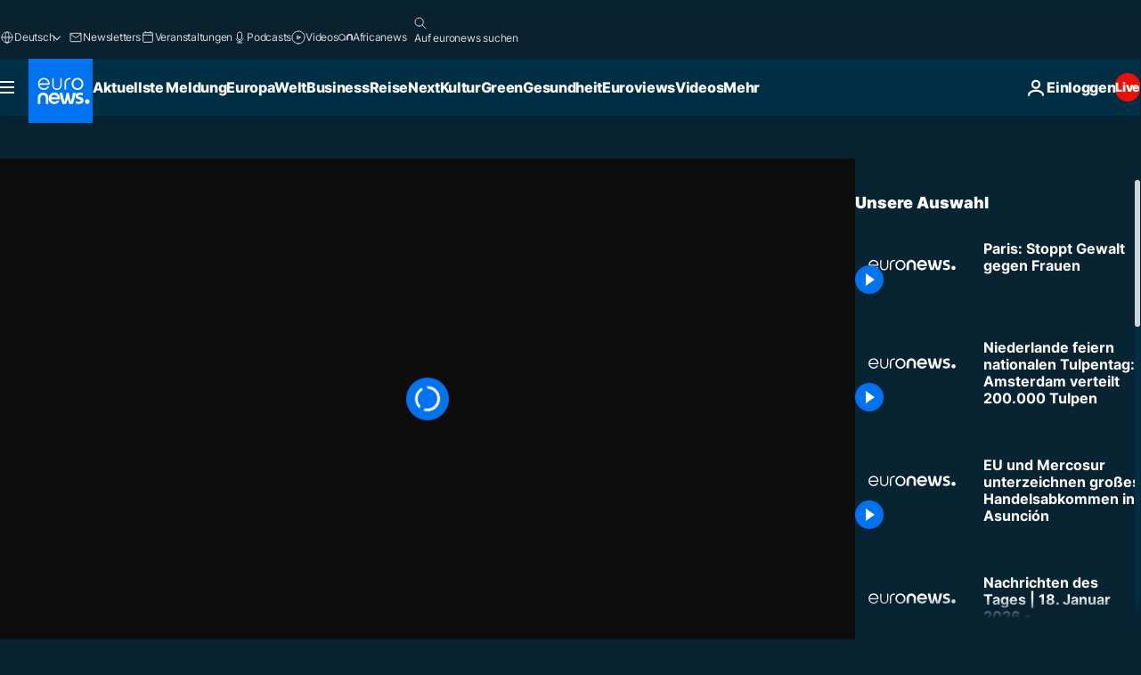

--- FILE ---
content_type: application/xml
request_url: https://dmxleo.dailymotion.com/cdn/manifest/video/x85qbt6.m3u8?af=2%2C7%2C8%2C9&vv=1%2C2%2C3%2C4%2C5%2C6%2C7%2C8%2C11%2C12%2C13%2C14&mm=video%2Fmp4%2Cvideo%2Fwebm%2Caudio%2Fmp4%2Caudio%2Fmpeg%2Caudio%2Faac%2Caudio%2Fmpeg3%2Caudio%2Fmp3%2Caudio%2Fvnd.wave%2Caudio%2Fwav%2Caudio%2Fwave%2Caudio%2Fogg%2Caudio%2Fvorbis%2Cimage%2Fjpeg%2Cimage%2Fpng%2Cimage%2Fwebp%2Cimage%2Fsvg%2Bxml&cse=1jf9a4f7nf9f57910de&rts=352654&rhv=1&cen=prod&cpi=xe2cka&cpt=player&rla=en&cpr=x9oog&eb=https%3A%2F%2Fde.euronews.com%2Fvideo%2F2021%2F11%2F21%2Fparis-stoppt-gewalt-gegen-frauen&ps=960x540&td=de.euronews.com&reader_gdpr_flag=0&reader_gdpr_consent=&gdpr_binary_consent=opt-out&gdpr_comes_from_infopack=0&reader_us_privacy=1---&vl=-1&ciid=1jf9a4f7nf9f57910de_VMAP_0_0&cidx=0&sidx=0&vidIdx=0&omp=Dailymotion%2F1.0&omn=0&imal=1&uid_dm=dd0a80ce-812e-53fb-8f43-b9ad0f3dc276&ccPremium=false&ccCustomParams=6458%252Fde_euronews_new%252Fnocomment%2Flng%253Dde%2526page%253Darticle%2526video%253Dtrue%2526isBreakingNews%253Dfalse%2526vertical%253Dnews%2526nws_id%253D1743572%2526nwsctr_id%253D6248636%2526article_type%253Dnormal%2526program%253Dnocomment%2526video_duration%253D60000%2526source%253Deuronews%2526themes%253Dnews%2526tags%253Dgewalt-gegen-frauen%25252Csexuelle-notigung%25252Cdemonstrationen%2526IDS%253D1%2526qt_loaded%253Dabs%25252Cbsc%25252Cids%2526ABS%253D%2526BSC%253D87012033%25252C80312028%25252C80000200%25252C84121001%25252C80022016%2526player_type%253Ddailymotion&3pcb=0&rap=1&apo=monetization&pos=1&pbm=2
body_size: 3638
content:
<?xml version="1.0" encoding="UTF-8"?><vmap:VMAP xmlns:vmap="http://www.iab.net/videosuite/vmap" version="1.0"><vmap:AdBreak breakType="linear" breakId="preroll1" timeOffset="start"><vmap:AdSource id="preroll1"><vmap:VASTAdData><VAST version="3.0"><Ad><InLine><AdSystem>Leo</AdSystem><AdTitle>noad</AdTitle><Extensions><Extension type="dailymotion" source="dailymotion">{"noAd":{"reasonId":1006,"reason":"video attribute|noadfit"},"inventoryId":"f99320fc-11cb-454b-b465-1dfadbd93a71"}</Extension></Extensions></InLine></Ad></VAST></vmap:VASTAdData></vmap:AdSource><vmap:Extensions><vmap:Extension type="dailymotion" source="dailymotion"><![CDATA[{"timeout":15000}]]></vmap:Extension></vmap:Extensions></vmap:AdBreak><vmap:AdBreak breakType="linear,nonlinear" breakId="midroll1-1" timeOffset="00:05:00" repeatAfter="00:05:00"><vmap:AdSource id="midroll1-1"><vmap:AdTagURI templateType="vast3">https://dmxleo.dailymotion.com/cdn/manifest/video/x85qbt6.m3u8?auth=[base64]&amp;vo=[MEDIAPLAYHEAD]&amp;vv=1%2C2%2C3%2C4%2C5%2C6%2C7%2C8%2C11%2C12%2C13%2C14&amp;sec=1&amp;rts=352654&amp;rla=en&amp;reader.player=dailymotion&amp;plt=1&amp;cen=prod&amp;3pcb=0&amp;rhv=1&amp;reader_us_privacy=1---&amp;eb=https%3A%2F%2Fde.euronews.com%2Fvideo%2F2021%2F11%2F21%2Fparis-stoppt-gewalt-gegen-frauen&amp;dmngv=1.0&amp;dmng=Dailymotion&amp;cpt=player&amp;cpr=x9oog&amp;cpi=xe2cka&amp;battr=9%2C10%2C11%2C12%2C13%2C14%2C17&amp;apo=monetization&amp;pbm=2&amp;mm=video%2Fmp4%2Cvideo%2Fwebm%2Caudio%2Fmp4%2Caudio%2Fmpeg%2Caudio%2Faac%2Caudio%2Fmpeg3%2Caudio%2Fmp3%2Caudio%2Fvnd.wave%2Caudio%2Fwav%2Caudio%2Fwave%2Caudio%2Fogg%2Caudio%2Fvorbis%2Cimage%2Fjpeg%2Cimage%2Fpng%2Cimage%2Fwebp%2Cimage%2Fsvg%2Bxml&amp;lnrt=1&amp;dlvr=1%2C2&amp;cse=1jf9a4f7nf9f57910de&amp;cbrs=1&amp;r=v</vmap:AdTagURI></vmap:AdSource><vmap:Extensions><vmap:Extension type="dailymotion" source="dailymotion"><![CDATA[{"timeout":15000}]]></vmap:Extension></vmap:Extensions></vmap:AdBreak><vmap:Extensions><vmap:Extension type="dailymotion" source="dmx"><![CDATA[{"asid":119}]]></vmap:Extension></vmap:Extensions></vmap:VMAP>